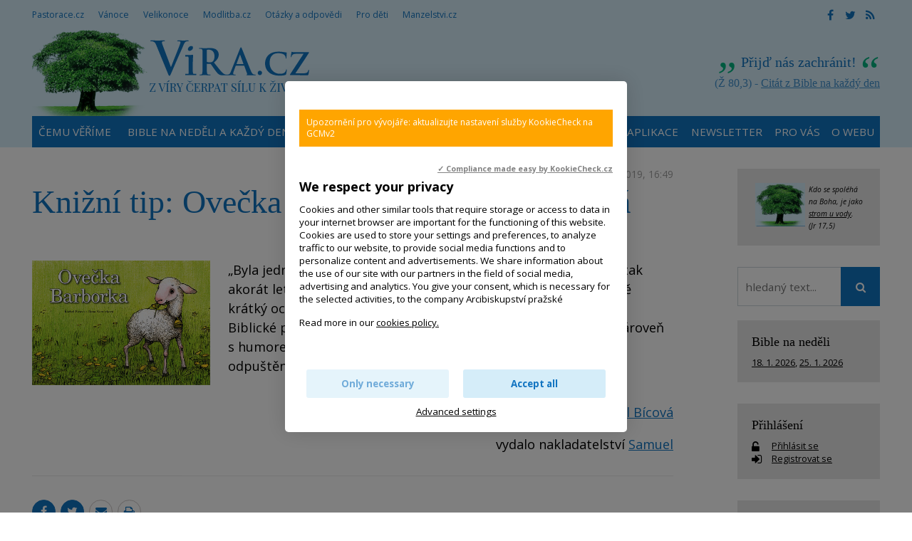

--- FILE ---
content_type: text/html; charset=UTF-8
request_url: https://www.vira.cz/texty/aktuality/knizni-tip-ovecka-barborka-rachel-bicova
body_size: 7228
content:
<!DOCTYPE html>
<html lang="cs"><head>
<meta charset="utf-8" />
	<link href="//fonts.googleapis.com/css?family=Open+Sans:400,400italic,600,600italic,700,700italic&amp;subset=latin-ext" rel="stylesheet" type="text/css"/>

<link href="//www.vira.cz/minifycss/801e3c0aedfeec6a64a9375bfc84d89d.css" rel="stylesheet" type="text/css" media="screen" />
<link href="//www.vira.cz/minifycss/dd85fc66ac2be8d096f8784f8439aedf.css" rel="stylesheet" type="text/css" media="print" />
<link href="/assets/plugins/fancybox3/dist/jquery.fancybox.min.css" rel="stylesheet" type="text/css" media="screen" />
					
<title>Knižní tip: Ovečka Barborka - Ráchel Bícová - Víra.cz, Bůh, křesťanství</title>
<meta name="Keywords" content="tip: kniha, film, hudba, dvd, pro děti, ovce, Aktuality">
<meta name="Description" content="Biblické podobenství o ztracené ovečce, převyprávěné citlivě a zároveň s humorem, pomůže předškolním dětem porozumět Boží lásce a odpuštění.">
			<meta property="og:image" content="https://www.vira.cz/file/faa624f5e53dc7ce7247011cc56aa385/2890/111016.jpg">
				<meta property="og:image:width" content="450">
				<meta property="og:image:height" content="315">
				<meta property="og:title" content="Knižní tip: Ovečka Barborka - Ráchel Bícová">
				<meta property="og:description" content="Biblické podobenství o ztracené ovečce, převyprávěné citlivě a zároveň s humorem, pomůže předškolním dětem porozumět Boží lásce a odpuštění.">
				<meta property="og:site_name" content="Víra.cz, Bůh, křesťanství">
				<meta property="og:url" content="https://www.vira.cz/texty/aktuality/knizni-tip-ovecka-barborka-rachel-bicova">
	<meta name="robots" content="index,follow"> 
<link rel="icon" type="image/jpeg" href="//www.vira.cz/file/6372bf6ba92447368bed43739f716ced/2410/favicon/favicon.jpg">
<!-- Kookiecheck.cz -->
<script src="https://kookiecheck.cz/static/script/dca17f908b2541dff11718280865e52f"></script>

<meta name="google-site-verification" content="7mLuWXC7JKsK0EDC85ZlGStxzmUx-LUsiqpVmb3sMTU" />
<script type="text/javascript">
//<![CDATA[
  var _gaq = _gaq || [];
  _gaq.push(['_setAccount', 'UA-28562670-1']);
  _gaq.push(['_setDomainName', 'vira.cz']);
  _gaq.push(['_trackPageview']);

  (function() {
    var ga = document.createElement('script'); ga.type = 'text/javascript'; ga.async = true;
    ga.src = ('https:' == document.location.protocol ? 'https://ssl' : 'http://www') + '.google-analytics.com/ga.js';
    var s = document.getElementsByTagName('script')[0]; s.parentNode.insertBefore(ga, s);
  })();
//]]>
</script>
<meta name="facebook-domain-verification" content="qcziwm3eawn3es5x21mmtvx0s9m04r" /> 

<!-- Google tag (gtag.js) -->
<script async src="https://www.googletagmanager.com/gtag/js?id=G-JM684NVYW8"></script>
<script>
  window.dataLayer = window.dataLayer || [];
  function gtag(){dataLayer.push(arguments);}
  gtag('js', new Date());

  gtag('config', 'G-JM684NVYW8');
</script>

<link rel="canonical" href="//www.vira.cz/texty/aktuality/knizni-tip-ovecka-barborka-rachel-bicova" />

<meta name="author" content="NETservis s.r.o."/>



<meta name="MobileOptimized" content="width"/>
<meta name="HandheldFriendly" content="true"/>
<meta name="viewport" content="width=device-width, initial-scale=1.0, user-scalable=yes"/>

<!-- Matomo -->
<script>
  var _paq = window._paq = window._paq || [];
  /* tracker methods like "setCustomDimension" should be called before "trackPageView" */
  _paq.push(["setCookieDomain", "*.www.vira.cz"]);
  _paq.push(["setDomains", ["*.www.vira.cz","*.deti.vira.cz"]]);
  _paq.push(["enableCrossDomainLinking"]);
  _paq.push(['trackPageView']);
  _paq.push(['enableLinkTracking']);
  (function() {
    var u="//statistiky.vira.cz/";
    _paq.push(['setTrackerUrl', u+'matomo.php']);
    _paq.push(['setSiteId', '1']);
    var d=document, g=d.createElement('script'), s=d.getElementsByTagName('script')[0];
    g.async=true; g.src=u+'matomo.js'; s.parentNode.insertBefore(g,s);
  })();
</script>
<!-- End Matomo Code -->


</head>
<body>
<div id="page">
<div id="base">
    <div class="header">
    <div class="header-in">
        <div class="onTop">
	    <div class="navBar">
			<ul>
					 
			
			<li  id="li115">
				<a  href="http://www.pastorace.cz"><span>Pastorace.cz
<!-- by Texy2! --></span></a>
											</li>
					 
			
			<li  id="li131">
				<a  href="http://vanoce.vira.cz"><span>Vánoce</span></a>
											</li>
					 
			
			<li  id="li132">
				<a  href="http://velikonoce.vira.cz"><span>Velikonoce</span></a>
											</li>
					 
			
			<li  id="li272">
				<a  href="http://www.modlitba.cz"><span>Modlitba.cz</span></a>
											</li>
					 
			
			<li  id="li188">
				<a  href="http://www.vira.cz/otazky"><span>Otázky a odpovědi</span></a>
											</li>
					 
			
			<li  id="li117">
				<a  href="http://deti.vira.cz"><span>Pro děti</span></a>
											</li>
					 
			
			<li  id="li273">
				<a  href="http://www.manzelstvi.cz" target="_blank"><span>Manzelstvi.cz</span></a>
											</li>
			</ul>
	    </div>
	    <div class="soc">
  <a href="https://www.facebook.com/vira.cz/" target="_blank"><i class="fa fa-facebook"></i></a><a href="https://twitter.com/wwwViraCz" target="_blank"><i class="fa fa-twitter"></i></a><a href="/rss/canal.xml" target="_blank"><i class="fa fa-rss"></i></a>
</div>
        </div><!-- /onTop -->

        <div class="topCont">
            <div class="logo">
		<!-- <a href="/" title="Úvodní stránka"><span><img src="/img/logo.png" alt="" title="" /></span></a> -->		
				<a href="/" title="Víra.cz, Bůh, křesťanství">
    		<span><img src="/defaultHeaderImage?idLang=1" alt="Víra.cz, Bůh, křesťanství" title="Víra.cz, Bůh, křesťanství"/></span>
    </a>		
            </div><!-- /logo -->
		<div class="citat">
    <strong>Přijď nás zachránit!</strong> <em>(Ž 80,3) - <a href="/biblicky-citat">Citát z Bible na každý den</a></em>
</div>        </div><!-- /topCont -->

        <div class="topBar"  id="topBar">
            <div class="topBar-in">
                <span class="showOn" onclick="$('#topBar').toggleClass('rollOut'); return false;"><span></span><span></span><span></span></span>
                <div class="topNav">
                    <div class="topNav-in">
				<ul>
					 
										
			<li  id="li358">
				<a  href="https://www.vira.cz/texty/glosar/kerygma"><span>Čemu věříme</span></a>
											</li>
					 
										
			<li class="subex" id="li41">
				<a  href="/nedelni-liturgie"><span>Bible na neděli a každý den</span></a>
									<span class="open" onclick="$(this).closest('ul').find('>li:not(#li41)').toggleClass('rozbal', false); li = $(this).closest('li'); li.toggleClass('rozbal'); return false;"></span>
									<ul>
					 
										
			<li  id="li327">
				<a  href="/nedelni-liturgie/nedelni-liturgie-nekolik-info"><span>Nedělní liturgie – několik info</span></a>
											</li>
			</ul>
			</li>
					 
										
			<li  id="li44">
				<a  href="/biblicky-citat"><span>Odběr citátů z Bible</span></a>
											</li>
					 
										
			<li class="subex" id="li231">
				<a  href="/otazky"><span>Otázky a odpovědi</span></a>
									<span class="open" onclick="$(this).closest('ul').find('>li:not(#li231)').toggleClass('rozbal', false); li = $(this).closest('li'); li.toggleClass('rozbal'); return false;"></span>
									<ul>
					 
										
			<li  id="li297">
				<a  href="/otazky/pridani-noveho-dotazu/"><span>Zašlete nám otázku</span></a>
											</li>
			</ul>
			</li>
					 
										
			<li  id="li25">
				<a  href="/rejstrik-vecny"><span>Rejstřík</span></a>
											</li>
					 
										
			<li  id="li393">
				<a  href="/aplikace-viracz-pro-mobilni-telefony"><span>Aplikace</span></a>
											</li>
					 
										
			<li  id="li389">
				<a  href="/newsletter"><span>Newsletter</span></a>
											</li>
					 
										
			<li class="subex" id="li12">
				<a  href="/servis-pro-vas"><span>Pro vás</span></a>
									<span class="open" onclick="$(this).closest('ul').find('>li:not(#li12)').toggleClass('rozbal', false); li = $(this).closest('li'); li.toggleClass('rozbal'); return false;"></span>
									<ul>
					 
										
			<li  id="li391">
				<a  href="/servis-pro-vas/mobilni-aplikace-viracz"><span>Aplikace pro mobilní telefony</span></a>
											</li>
					 
										
			<li  id="li43">
				<a  href="/servis-pro-vas/zasilani-e-mailem"><span>Zasílání e-mailem</span></a>
											</li>
					 
										
			<li  id="li45">
				<a  href="/servis-pro-vas/sprava-uctu"><span>Správa účtu, přihlášení</span></a>
											</li>
					 
										
			<li  id="li106">
				<a  href="/servis-pro-vas/sluzby-pro-webmastery"><span>Služby pro weby – widgety, automatické texty</span></a>
											</li>
			</ul>
			</li>
					 
										
			<li class="subex" id="li120">
				<a  href="/o-webu"><span>O webu</span></a>
									<span class="open" onclick="$(this).closest('ul').find('>li:not(#li120)').toggleClass('rozbal', false); li = $(this).closest('li'); li.toggleClass('rozbal'); return false;"></span>
									<ul>
					 
										
			<li  id="li124">
				<a  href="/o-webu/info-o-viracz"><span>Info o Vira.cz</span></a>
											</li>
					 
										
			<li  id="li355">
				<a  href="https://www.vira.cz/navstevnost"><span>Nejnavštěvovanější náboženský web</span></a>
											</li>
					 
										
			<li  id="li125">
				<a  href="/o-webu/napsali-nam"><span>Napsali jste nám</span></a>
											</li>
					 
										
			<li  id="li126">
				<a  href="/o-webu/podporte-nas"><span>Podpořte nás</span></a>
											</li>
					 
										
			<li  id="li127">
				<a  href="/o-webu/pravidla-zverejnovani"><span>Pravidla zveřejňování</span></a>
											</li>
					 
										
			<li  id="li128">
				<a  href="/o-webu/kontakty"><span>Kontakty</span></a>
											</li>
					 
										
			<li  id="li144">
				<a  href="/o-webu/odkazy"><span>Odkazy</span></a>
											</li>
					 
										
			<li  id="li282">
				<a  href="/o-webu/cookies"><span>Cookies</span></a>
											</li>
			</ul>
			</li>
			</ul>
                    </div><!-- /topNav-in -->
                </div><!-- /topNav -->
            </div><!-- /topBarIn -->
        </div><!-- /topBar -->
    </div><!-- /headerIn -->
</div><!-- /header -->

<div class="citat">
    <strong>Přijď nás zachránit!</strong> <em>(Ž 80,3) - <a href="/biblicky-citat">Citát z Bible na každý den</a></em>
</div>	<script type="text/javascript" src="/scripts/jquery-3.1.1.min.js"></script>
<div class="main">
    <div class="main-in">
	<div class="midCol">
	    <div class="content">
		<!-- OBSAH -->
		    				
		<p class="date">
			25.9.2019, 16:49			    		</p>


		<h1>Knižní tip: Ovečka Barborka - Ráchel Bícová</h1>
				
				    <div class="articleImg">
			<img class="obr" style="max-width:250px" src="//www.vira.cz/file/faa624f5e53dc7ce7247011cc56aa385/2890/111016.jpg" alt="Knižní tip: Ovečka Barborka - Ráchel Bícová" title="Knižní tip: Ovečka Barborka - Ráchel Bícová">
		    </div>
				
		<div class="articleBody">
		<div class="marText">			<p>&bdquo;Byla jednou jedna malá ovečka. Jmenovala se Barborka a bylo jí tak akorát let. Měla krásnou, bílou vlnu, trochu drzý čumáček a úplně krátký ocásek&hellip;&ldquo;&nbsp;<br />
Biblické podobenství o ztracené ovečce, převyprávěné citlivě a zároveň s humorem, pomůže předškolním dětem porozumět Boží lásce a odpuštění.</p>
		</div>		</div>


					<div>
				<p style="text-align: right;"><a href="https://www.samuelcz.com/shop/_111016-ovecka-barborka.htm" target="_blank">Ovečka Barborka - Ráchel Bícová</a></p>

<p style="text-align: right;">vydalo nakladatelství <a href="http://www.samuelcz.com" target="_blank">Samuel</a></p>
			</div>
				
		

		<div class="articleFtr">
			<div class="row">
				<div class="col-4">
					<div class="icons">
	<a target="_blank" class="soc" href="http://www.facebook.com/sharer/sharer.php?u=https%3A%2F%2Fwww.vira.cz%2Ftexty%2Faktuality%2Fknizni-tip-ovecka-barborka-rachel-bicova"><i class="fa fa-facebook"></i></a><a target="_blank" class="soc" href="https://twitter.com/share?url=https%3A%2F%2Fwww.vira.cz%2Ftexty%2Faktuality%2Fknizni-tip-ovecka-barborka-rachel-bicova"><i class="fa fa-twitter"></i></a><a href="mailto: ?subject=Zajímavý článek na webu vira.cz&amp;body=https%3A%2F%2Fwww.vira.cz%2Ftexty%2Faktuality%2Fknizni-tip-ovecka-barborka-rachel-bicova"><i class="fa fa-envelope"></i></a><span onclick="window.print(); return false;"><i class="fa fa-print"></i></span>
</div><!-- /.socIco -->
				</div>
				<div class="col-8">
					<p>
															</p>
				</div>
			</div>

			<div class="temata">
													<div class="temata__in">
						<strong>Témata: </strong>
												<a href="/rejstrik-vecny/tip-kniha-film-hudba-dvd">kniha, film, hudba, dvd, časopis, pořad, tv - tip</a><a href="/rejstrik-vecny/ovce">ovce</a><a href="/rejstrik-vecny/pro-deti">pro děti</a>					</div>
							</div>
		</div>
		
		
			<!-- /OBSAH -->
		<div class="lomic"></div>
	    </div><!-- /content -->
	</div><!-- /midCol -->
<div class="rightCol"><div class="box boxm">
		<div class="box-in">
			<div><em><small><a href="http://www.vira.cz/Texty/Clanky/Byt-jako-strom-zasazeny-u-vody-videospot.html"><img src="/file/4e272ee0c11f23e338aeb844c2534c3f/7738/strom.jpg" style="width: 70px; height: 61px; float: left; margin-left: 5px; margin-right: 5px;" /></a>Kdo se spoléhá na Boha, je jako <a href="http://www.vira.cz/Texty/Clanky/Byt-jako-strom-zasazeny-u-vody-videospot.html">strom u vody</a>.<br />
(Jr 17,5)</small></em></div>
		</div>
	</div>


    	
<form action="/vyhledavani" id="search" class="search searchInContent" method="get">
	

		<fieldset>
			<p>
					<input name="q" class="pole searchbox" placeholder="hledaný text..." type="search" size="25" />
										
					<button type="submit" name="" value="" class="btn btn--searchInContent"> <i class="fa fa-search"></i></button>
					<input type="hidden" name="do-search" value="1">						
			</p>
		</fieldset>
		<div class="lomic clear"><br class="no"></div>



</form>
<script type="text/javascript" src="/scripts/searchbox.js?searchurl=/vyhledavani&searchbuttontext=Zobrazit další výsledky"></script>


    
    

	<div class="box boxm">
    <div class="box-in">
	<h3><a href="/Nedelni-liturgie/">Bible na neděli</a></h3>
	<p>
	    		<a href="https://www.vira.cz//2-nedele-v-mezidobi-cyklus-a-2.html" title="2. neděle v mezidobí - Cyklus A" class="nowrap">18. 1. 2026</a>, 	    		<a href="https://www.vira.cz//3-nedele-v-mezidobi-cyklus-a-2.html" title="3. neděle v mezidobí - Cyklus A" class="nowrap">25. 1. 2026</a>	    	</p>
    </div><!-- /box-in -->
</div>
            
    <div class="box boxm">
    <div class="box-in"><h3><a href="/prihlaseni" class="logBtn">Přihlášení</a></h3>


	<p>
	    <i class="fa fa-unlock-alt w25 xxl middle"></i> <a href="/prihlaseni" class="logBtn">
		<span>Přihlásit se</span>
	    </a><br>
	    <i class="fa fa-sign-in w25 xxl middle"></i> <a href="/registrace" class="regBtn">
		<span> Registrovat se</span>
	    </a>
	</p><!-- /loginBox -->
    </div>
</div>
    

    <div class="box boxm">
    <div class='box-in'><h3><a href='/texty/aktuality'>Aktuality</a></h3></div>
	    		    <div class="box-in">
			    <h3><a href="/texty/aktuality/koncert-na-podporu-projektu-sance-26-ledna-2026-1930-brevnovsky-klaster-praha" title="26. 1. 2026 - Benefiční koncert na podporu projektu Šance" >26. 1. 2026 - Benefiční koncert na podporu projektu Šance</a></h3>
			    <p>
			    			    <span class="date">(23. 1. 2026)</span> Projekt Šance&nbsp;slaví&nbsp;30 let&nbsp;intenzivní činnosti pro &bdquo;děti ulice&ldquo; benefičními koncerty. Díky&hellip;</p>
		    </div><!-- /box-in -->
	    		    <div class="box-in">
			    <h3><a href="/texty/aktuality/2111953-me-zatkla-komunisticka-tajna-sluzba" title="21.1.1953 mě zatkla komunistická tajná policie" >21.1.1953 mě zatkla komunistická tajná policie</a></h3>
			    <p>
			    			    <span class="date">(21. 1. 2026)</span> &bdquo;Jste zatčen, nedělejte žádné hlouposti.&ldquo; Když se za mnou pak zavřely vrata věznice, tak hned povel:&hellip;</p>
		    </div><!-- /box-in -->
	    		    <div class="box-in">
			    <h3><a href="/texty/aktuality/nedele-boziho-slova-3-nedele-liturgickeho-mezidobi" title="Neděle Božího slova - 3. neděle liturgického mezidobí" >Neděle Božího slova - 3. neděle liturgického mezidobí</a></h3>
			    <p>
			    				    <a href="/texty/aktuality/nedele-boziho-slova-3-nedele-liturgickeho-mezidobi"><img src="//www.vira.cz/file/1ad7be7473d6cb8e05d316bb41831754/7986/bigperex/priscilla-du-preez-Wbyfby353Ag-unsplash.jpg" alt="Neděle Božího slova - 3. neděle liturgického mezidobí" /></a><br />
			    			    <span class="date">(20. 1. 2026)</span> Vždy 3. neděle liturgického mezidobí je v církvi věnována &bdquo;slavení a šíření Božího slova a úvaze nad ním&ldquo;.
</p>
		    </div><!-- /box-in -->
	    		    <div class="box-in">
			    <h3><a href="/texty/aktuality/6-8-2-2026-chyt-me-kdyz-to-dokazes-vikendovka-pro-mlade-18-30-let" title="6. - 8. 2. 2026 Chyť mě, když to dokážeš - víkendovka pro mladé 18- 30 let" >6. - 8. 2. 2026 Chyť mě, když to dokážeš - víkendovka pro mladé 18- 30 let</a></h3>
			    <p>
			    				    <a href="/texty/aktuality/6-8-2-2026-chyt-me-kdyz-to-dokazes-vikendovka-pro-mlade-18-30-let"><img src="//www.vira.cz/file/69fadcfd0787106cdf386281e1280d46/8797/bigperex/%C3%BAnorovka.jpg" alt="6. - 8. 2. 2026 Chyť mě, když to dokážeš - víkendovka pro mladé 18- 30 let" /></a><br />
			    			    <span class="date">(18. 1. 2026)</span> Čas ticha i sdílení, čas na otázky i radost, prostor pro hledání blízkosti &ndash; k sobě, k druhým i k Bohu.&nbsp;
</p>
		    </div><!-- /box-in -->
	    		    <div class="box-in">
			    <h3><a href="/texty/aktuality/gulasvira" title="&quot;Gulášvíra&quot;" >&quot;Gulášvíra&quot;</a></h3>
			    <p>
			    			    <span class="date">(17. 1. 2026)</span> Dobrý den. Je vaše &quot;gulášvíra&quot;&nbsp; i&nbsp;pro někoho jiného, než pro děti? Proč mi můj prohlížeč označuje&hellip;</p>
		    </div><!-- /box-in -->
	        <div class='box-in'><a href='/texty/aktuality'>Archiv aktualit</a></div>
</div>




    <div class="box boxm"><div class='box-in'><h3><a>Naposledy aktualizováno</a></h3></div>
        	    <div class="box-in">
		<h3><a href="/rejstrik-vecny/krest-teologie-a-historie-krtu" title="Křest – teologie a historie křtu" >
		    Křest – teologie a historie křtu</a> <span class="date">(23.1.2026, 14:42)</span> 
		</h3>
		<p>
		    		    		</p>
	    </div><!-- /box-in -->
    	    <div class="box-in">
		<h3><a href="/rejstrik-vecny/krest-doklady-a-administrativa" title="Křest – doklady a administrativa" >
		    Křest – doklady a administrativa</a> <span class="date">(23.1.2026, 14:40)</span> 
		</h3>
		<p>
		    		    		</p>
	    </div><!-- /box-in -->
    	    <div class="box-in">
		<h3><a href="/rejstrik-vecny/krest-kvuli-svatbe" title="Křest – kvůli svatbě" >
		    Křest – kvůli svatbě</a> <span class="date">(23.1.2026, 14:38)</span> 
		</h3>
		<p>
		    		    		</p>
	    </div><!-- /box-in -->
    	    <div class="box-in">
		<h3><a href="/rejstrik-vecny/krest-deti" title="Křest – děti" >
		    Křest – děti</a> <span class="date">(23.1.2026, 14:37)</span> 
		</h3>
		<p>
		    		    		</p>
	    </div><!-- /box-in -->
        <!-- <div class='box-in'><a href='/Texty/Aktuality/'>Archiv aktualit</a></div> -->
</div>
    


</div><!-- /rightCol -->



			<div class="lomic"></div>
		</div><!-- /main-in -->
	</div><!-- /main -->

	<div class="footer">
	    <div class="footer-in">
            <div class="footertags"><div class="ftbox">
			<p><strong>Citát</strong></p>

<p>Ničím se neznepokojuj,&nbsp;ničím se nermuť,<br />
všechno pomíjí,&nbsp;Bůh se ale nemění.<br />
Máš-li v srdci Boha, nic ti nechybí,<br />
jeho láska stačí.&nbsp;(Terezie z Avily)</p>

<p>Viz Taizé kánon<br />
<a href="http://youtu.be/go1-BoDD7CI" target="_blank">&quot;Nada te turbe&quot;<br />
(Ničím se neznepokojuj)</a></p>
	</div>
<div class="ftbox">
			<p><strong>Neboj se!</strong></p>

<p><a href="https://www.vira.cz/texty/clanky/is-41-10-neboj-se-vzdyt-ja-jsem-s-tebou"><img alt="Neboj se! Skok do důvěry. Videospot" src="/file/79819024996e517531879e8abb322dcf/3134/neboj JUMP.jpg" style="width: 215px; height: 169px;" title="Neboj se! Skok do důvěry. Videospot" /></a></p>
	</div>
<div class="ftbox">
			<p><strong>Odkazy na některé jiné weby:</strong></p>

<p><a href="http://www.charita.cz/" target="_blank">Charita ČR</a> / <a href="https://asociacehospicu.cz/" target="_blank">Hospice</a> /&nbsp;<a href="https://www.vaticannews.va/cs/papez.html" target="_blank">Papež Lev XIV.&nbsp;(RaVat)</a> / <a href="https://www.vecerychval.cz/" target="_blank">Večery chval</a> / <a href="https://hledamboha.cz/" target="_blank">HledámBoha</a> /&nbsp;</p>

<p><a href="http://www.tvnoe.cz/" target="blank"><img alt="" src="https://www.vira.cz/img/ikony/ikonka_tvnoe.gif" /></a>&nbsp;<a href="http://www.proglas.cz/" style="font-size: 15.2px; color: rgb(3, 180, 128);" target="_blank"><img alt="Radio Proglas" src="https://www.vira.cz/admin/files/bannery/proglas.gif" style="height: 33px; width: 51px;" title="Radio Proglas" /></a>&nbsp;<a href="http://seznamka.katolik.cz/" style="font-size: 0.95em;" target="blank"><img alt="" src="https://www.vira.cz/img/ikony/ikonka_seznamka-katolik.gif" /></a><span style="font-size: 0.95em;">&nbsp;&nbsp;</span></p>
	</div>


</div>
	<div>
<div>
<div>
<p><strong>Vira.cz</strong><br />
&nbsp;</p>

<p><a href="http://www.vira.cz/O-webu/Kontakty/" title="Kontakty">Kontakty</a></p>

<p><a href="http://www.vira.cz/O-webu/Info-o-Viracz/" title="Info o Vira.cz">Info o webu</a></p>

<p><a href="http://www.vira.cz/O-webu/Napsali-nam/" title="Napsali nám">Napsali nám</a></p>

<p><a href="http://www.vira.cz/O-webu/Podporte-nas/" title="Podpořte nás">Podpořte nás</a></p>

<p><a href="http://www.vira.cz/O-webu/Pravidla-zverejnovani/" title="Pravidla zveřejňování">Pravidla zveřejňování</a></p>

<p><a href="http://www.vira.cz/Katalog/">Katalog</a></p>

<p><a href="https://www.vira.cz/texty/glosar/kerygma">V co věříme jako křesťané</a><br />
&nbsp;</p>

<p><a href="https://play.google.com/store/apps/details?id=cz.vira&amp;hl=cs" style="font-size: 0.95em; color: rgb(3, 180, 128);" target="_blank"><img src="/file/c8db2bd4ba50eb98d343f89c94b6b2c1/8593/google-play.jpg" style="width: 98px; height: 33px;" /></a>&nbsp;<a href="https://apps.apple.com/cz/app/v%C3%ADra-cz/id6737193609" target="_blank"><img src="/file/4cf867977b673e9193c8356d9c4accee/8594/app-store.jpg" style="width: 100px; height: 32px;" /></a></p>

<p>&copy;&nbsp;&nbsp;Vira.cz&nbsp;<br />
since 1998&nbsp;</p>
</div>
</div>
</div>
	    </div><!-- /footer-in -->
	</div><!-- /footer -->
    </div><!-- /#base -->
</div><!-- /#page -->
	
<script src="//www.vira.cz/minifyjs/e7ba7853200602abdeffc283e36c2e6c.js" type="text/javascript" charset="utf-8"></script>
	
</body>
</html>
